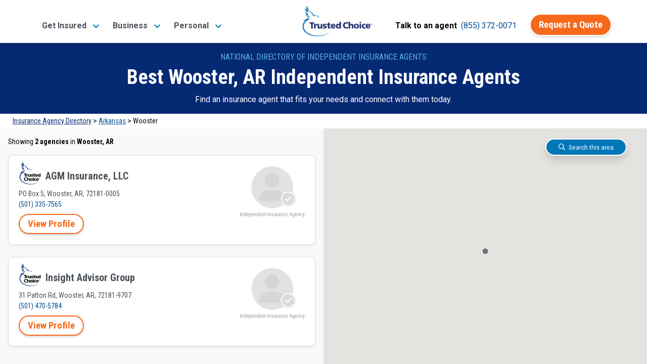

--- FILE ---
content_type: text/css
request_url: https://www.trustedchoice.com/pages/agency-directory-d9fe777bdd8fbf5376e89cb9a2bf7b32.css
body_size: 541
content:
/*!
 * Copyright (C) Consumer Agent Portal, LLC - All Rights Reserved
 * Unauthorized copying of this file, via any medium is strictly prohibited
 * Proprietary and confidential
 * Written by chouyouyang, June 02, 2022
 *//*!
 * Copyright (C) Consumer Agent Portal, LLC - All Rights Reserved
 * Unauthorized copying of this file, via any medium is strictly prohibited
 * Proprietary and confidential
 * Written by chouyouyang, May 16, 2022
 */html{scroll-behavior:smooth}#agency-directory{padding-top:85px}#agency-directory div.agency-directory-header{background:#0f377d;background:linear-gradient(125deg,#0f377d 0,#0f377d 16%,#1d4994 29%,#0f377d 42%,#0f377d 100%)}#agency-directory div#map{max-width:725px;margin:auto}#agency-directory div.agency-breadcrumb-wrapper{position:relative}#agency-directory div.agency-breadcrumb-wrapper a,#agency-directory div.no-agencies a{text-decoration:underline}#agency-directory main{flex:1}#agency-directory .card{box-shadow:0 6px 10px rgba(0,0,0,.08),0 0 6px rgba(0,0,0,.05);transition:.5s transform cubic-bezier(.155,1.105,.295,1.12),.5s box-shadow}#agency-directory .card:focus-within{border-color:#f6691a}#agency-directory .card .card-title{line-height:1.15}#agency-directory .card span.optional-padding:nth-child(1){padding-top:.5rem!important}#agency-directory .card:hover{transform:scale(1.02);box-shadow:0 10px 20px rgba(0,0,0,.12),0 4px 8px rgba(0,0,0,.06);border:1px solid #f6691a}#agency-directory .card .col-auto>.card-body{width:168px;height:168px;text-align:center}#agency-directory .card .col-auto>.card-body img{max-width:100%;max-height:100%}#agency-directory .card .btn.btn-outline-secondary,#agency-directory .card .btn.btn-secondary{font-size:14pt;white-space:nowrap!important}#agency-directory .cluster-1 div{line-height:5!important}#agency-directory .cluster-2 div{line-height:6!important}#agency-directory .cluster-3 div{line-height:7!important}@media (min-width:992px){#agency-directory main{overflow:auto}#agency-directory-list-container{overflow:auto;max-width:40rem;min-width:40rem;height:100%}}@media (max-width:991.98px){#agency-directory-list-container{max-height:600px}}#agency-directory-list-container .card>div:not(:first-child) .card-body{padding-top:8px}#agency-directory-map-container{min-height:375px}@media (min-width:576px){#agency-directory-map-container{min-height:500px}}#footer-copyright a:hover{text-decoration:underline;color:#80bbdc}

--- FILE ---
content_type: text/css
request_url: https://tags.srv.stackadapt.com/sa.css
body_size: -11
content:
:root {
    --sa-uid: '0-dc079043-a3bc-5507-5d05-d669b4206837';
}

--- FILE ---
content_type: image/svg+xml
request_url: https://www.trustedchoice.com/trusted-choice-agency-badge.svg
body_size: 5188
content:
<?xml version="1.0" encoding="UTF-8"?><svg id="Layer_1" xmlns="http://www.w3.org/2000/svg" width="42" height="45" viewBox="0 0 42 45"><defs><style>.cls-1,.cls-2{stroke-width:0px;}.cls-2{fill:#0c2c81;}</style></defs><path class="cls-2" d="m6.55,10.66c-.79-.28-1.84-.86-2.4-1.25-.39-.28-.56-.05-.43.25.17.37.69,1.23,1.37,1.95.55.58.96.87,1.2,1.05.26.18.09.21-.14.25-.44.08-1.08.09-1.76-.01-.22-.03-.35.14-.13.34.13.11.64.55,1.5.96,1.05.5,2.1.78,2.37.84.12.02.25-.04.11-.15-.27-.2-.63-.42-1.04-.8-.16-.15.02-.18.23-.17.31.02.83-.01,1.49-.19.37-.1.38-.16.19-.28-.19-.12-.83-.53-1.53-1.39-.51-.63-.73-.99-.89-1.27-.03-.06-.07-.1-.15-.13h.01Z"/><path class="cls-2" d="m24.12,15.27c-.22-.3-.9-.2-1.08-.23-.18-.04-.24-.18-.35-.33-.16-.22-.39-.45-1.55-.47-.99-.01-1.96-.02-3.57-.6-1.55-.56-2.24-1.73-3-2.82-1.03-1.5-1.74-1.93-2.96-2.64-1.39-.81-2.59-2.65-3.38-4.07-.84-1.51-1.51-2.92-1.73-3.41-.24-.53-.58-.53-.68.02-.09.51-.13,1.56.08,3.03.17,1.19.49,2.18.62,2.61.11.36-.02.31-.38-.02s-1.71-1.72-2.18-2.34c-.42-.56-.58-.12-.53.24.04.32.17,1.19.75,2.49.63,1.4,1.44,2.56,1.67,2.9.33.47.56.54.38.2-.26-.5-.55-1.52-.56-1.84,0-.22.11-.13.24,0,.27.28,1.35,1.38,2.55,2.04.56.31.49.16.35-.21-.23-.6-.59-1.67-.72-2.57-.13-.93-.11-1.73-.04-2.26.03-.28.18-.19.28,0,.9,1.74,1.83,2.94,2.65,3.64,1.15.97,1.48.91,2.62,2.53.46.65.85,1.4,1.59,2.49.76,1.11,2.03,1.91,2.41,2.15.42.27.55.22.34.04-.23-.2-.71-.76-.9-1-.19-.26-.41-.58-.5-.74-.03-.05-.02-.07.02-.03.14.1.5.31,1.12.5.95.3,1.95.08,3.34.01s1.33.33,1.45.51c.13.19.22.22.67.22s.59.22.65.44c.05.23.04.34-.12.34s-.49-.06-1.37.15c-.88.2-1.79.79-2.15.99-.35.2-.34.32-.05.15,1.55-.88,2.87-.93,3.58-.79.54.1.53.07.58-.15.11-.49.08-.89-.14-1.2v.03Z"/><path class="cls-2" d="m6.46,15.66c.27.17.75.44,1.4.74,1.89.85,3.1.54,3.93.32-.03-.04-.1-.08-.22-.12-.3-.11-.68-.24-1.14-.45-.37-.17-.7-.35-.93-.49-.13-.07-.29-.17-.62-.38-.06-.04-.16-.07-.27-.06-1.14.11-1.5.13-2.07.12-.34,0-.29.2-.08.33h0Z"/><path class="cls-2" d="m.16,30.33c0,7.93,9.86,14.36,22.02,14.36,6.79,0,12.85-2,16.89-5.15-3.94,2.72-9.59,4.43-15.88,4.43-11.9,0-21.54-6.1-21.54-13.63,0-6.44,6.82-10.26,9.37-10.7h0c.46-.06.73-.19.28-.25-.97-.12-2.58,0-3.15.2-.43.15-.58.12-.18-.27.64-.63.94-.82,1.31-1.01.92-.47.7-.46-.07-.34-.78.11-2.73.65-4.32,1.87-1.59,1.21-2.76,1.57-3.37,1.67-.58.1-1.3.24-.59.32.98.1,1.41.19,2.91.02h0C1.46,24.19.16,27.31.16,30.33Z"/><path class="cls-1" d="m10.44,24.23h-1.58v-1.28h4.88v1.28h-1.58v5.17h-1.71v-5.17h-.01Z"/><path class="cls-1" d="m16.9,25.92c-.18-.06-.37-.06-.56-.06-.77,0-1.21.56-1.21,1.51v2.03h-1.66v-4.81h1.51v.89h.02c.29-.61.7-1,1.42-1,.19,0,.4.03.56.06l-.08,1.38Z"/><path class="cls-1" d="m22.46,29.4h-1.51v-.89h-.02c-.33.69-.99,1-1.75,1-1.31,0-1.83-.92-1.83-1.92v-3h1.66v2.33c0,.91.31,1.21.76,1.21.68,0,1.03-.47,1.03-1.51v-2.03h1.66v4.81Z"/><path class="cls-1" d="m23.12,28.07c.39.16.96.33,1.55.33.34,0,.67-.05.67-.39,0-.81-2.36-.24-2.36-1.98,0-1.11,1.09-1.56,2.04-1.56.57,0,1.15.07,1.68.28l-.13,1.15c-.35-.21-.87-.32-1.29-.32-.36,0-.76.06-.76.33,0,.75,2.47.16,2.47,1.98,0,1.29-1.15,1.61-2.24,1.61-.74,0-1.25-.07-1.74-.23l.09-1.21h.02Z"/><path class="cls-1" d="m27.12,24.59h.97v-1.08l1.63-.51v1.59h1.16v1.17h-1.16v1.77c0,.58.14.88.66.88.17,0,.34-.04.51-.06l.05,1.08c-.31.04-.62.09-1.04.09-1.48,0-1.84-.66-1.84-1.8v-1.96h-.95v-1.17h.01Z"/><path class="cls-1" d="m32.78,26.54c.04-.55.32-1.01.92-1.01.66,0,.92.45.92,1.01,0,0-1.84,0-1.84,0Zm3.33.94v-.31c0-1.43-.65-2.7-2.42-2.7-1.49,0-2.57.92-2.57,2.51s1.21,2.52,2.79,2.52c.62,0,1.22-.09,1.76-.3v-1.17c-.5.27-1.01.37-1.46.37-.81,0-1.31-.26-1.41-.92,0,0,3.31,0,3.31,0Z"/><path class="cls-1" d="m38.16,26.94c0-.64.36-1.19,1-1.19s1.01.52,1.01,1.26-.46,1.23-1.01,1.23c-.62,0-1-.53-1-1.29h0Zm3.67-3.99h-1.67v2.25h-.02c-.42-.55-.99-.73-1.65-.73-1.33,0-2.05,1.25-2.05,2.43,0,1.42.76,2.6,2.19,2.6.76,0,1.43-.43,1.65-.97h.02v.86h1.53v-6.45h0Z"/><path class="cls-1" d="m15.04,31.21h1.66v2.34h.02c.36-.5.88-.82,1.6-.82,1.31,0,1.83.93,1.83,1.92v3h-1.66v-2.33c0-.91-.31-1.21-.76-1.21-.68,0-1.03.47-1.03,1.51v2.03h-1.66s0-6.44,0-6.44Z"/><path class="cls-1" d="m23.31,36.6c-.76,0-1.08-.64-1.08-1.35s.31-1.36,1.08-1.36,1.08.64,1.08,1.36-.31,1.35-1.08,1.35Zm0,1.16c1.58,0,2.79-.92,2.79-2.51s-1.2-2.52-2.79-2.52-2.79.93-2.79,2.52,1.21,2.51,2.79,2.51Z"/><path class="cls-1" d="m26.5,32.84h1.66v4.81h-1.66v-4.81Zm1.66-.63h-1.66v-1h1.66v1Z"/><path class="cls-1" d="m32.6,34.22c-.3-.18-.61-.27-1-.27-.72,0-1.27.5-1.27,1.33,0,.77.64,1.27,1.36,1.27.38,0,.75-.08,1.03-.23l.04,1.24c-.41.14-.91.21-1.35.21-1.58,0-2.79-.92-2.79-2.51s1.2-2.52,2.79-2.52c.5,0,.94.08,1.32.27l-.12,1.22h-.01Z"/><path class="cls-1" d="m34.58,34.79c.04-.55.32-1,.92-1,.66,0,.92.45.92,1,0,0-1.84,0-1.84,0Zm3.33.94v-.31c0-1.43-.64-2.7-2.42-2.7-1.49,0-2.57.93-2.57,2.51s1.21,2.52,2.79,2.52c.62,0,1.22-.09,1.76-.3v-1.17c-.5.27-1.01.37-1.46.37-.81,0-1.31-.26-1.41-.92,0,0,3.31,0,3.31,0Z"/><path class="cls-1" d="m14.48,37.51c-.49.12-1.03.26-1.91.26-1.71,0-3.69-.87-3.69-3.31,0-2.25,1.56-3.36,3.68-3.36.65,0,1.29.15,1.91.33l-.14,1.39c-.55-.31-1.09-.45-1.68-.45-1.22,0-2.01.89-2.01,2.09,0,1.26.89,2.03,2.14,2.03.56,0,1.13-.15,1.6-.33l.08,1.35h.02Z"/><path class="cls-1" d="m39.25,32.53h.37c.3,0,.58.05.58.41,0,.18-.14.31-.31.34h0c.06.03.1.06.14.15l.28.6h-.24l-.23-.52c-.07-.15-.14-.15-.25-.15h-.13v.66h-.21v-1.5h0Zm.21.64h.18c.2,0,.32-.09.32-.23s-.1-.22-.3-.22h-.21v.45h0Z"/><path class="cls-1" d="m39.75,32.03c-.71,0-1.28.57-1.28,1.28s.57,1.28,1.28,1.28,1.28-.57,1.28-1.28-.57-1.28-1.28-1.28Zm0,2.41c-.62,0-1.13-.51-1.13-1.13s.51-1.13,1.13-1.13,1.13.51,1.13,1.13-.51,1.13-1.13,1.13Z"/></svg>
